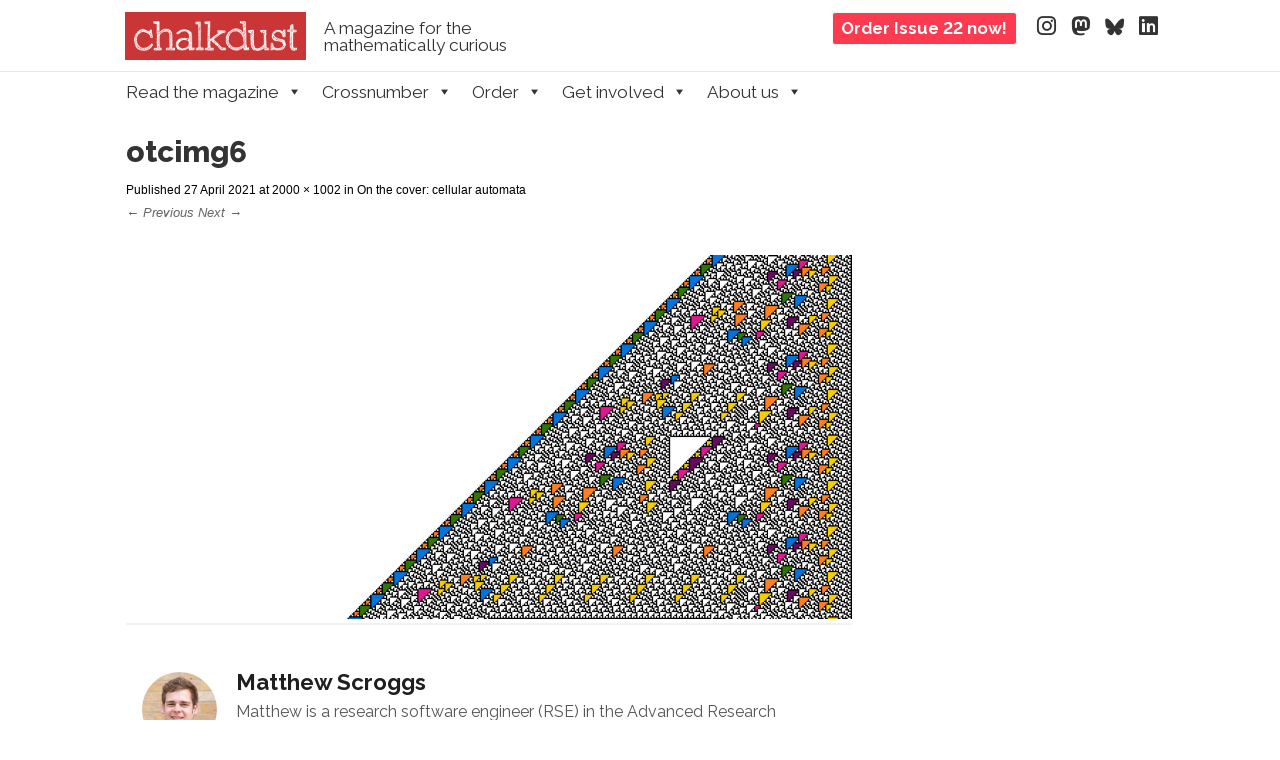

--- FILE ---
content_type: text/html; charset=UTF-8
request_url: https://chalkdustmagazine.com/regulars/on-the-cover/on-the-cover-cellular-automaton/attachment/otcimg6-2/
body_size: 14127
content:
<!DOCTYPE html><!--[if IE 8]><html id="ie8" lang="en-GB"><![endif]--><!--[if !(IE 8) ]><!--><html lang="en-GB"><!--<![endif]--><head><meta charset="UTF-8" /><meta name="viewport" content="width=device-width" /><title>otcimg6 - Chalkdust</title><link rel="profile" href="http://gmpg.org/xfn/11" /><link rel="pingback" href="https://chalkdustmagazine.com/xmlrpc.php" /><!--[if lt IE 9]><script src="https://chalkdustmagazine.com/wp-content/themes/striker/js/html5.js" type="text/javascript"></script><![endif]-->
	<!--<link href='https://fonts.googleapis.com/css?family=Raleway:400,400i,500,600,700,800&family=Charis+SIL:400,400i,700,700i' rel='stylesheet' type='text/css'>-->
	<link rel="preconnect" href="https://fonts.googleapis.com">
	<link rel="preconnect" href="https://fonts.gstatic.com" crossorigin>
	<link href="https://fonts.googleapis.com/css2?family=Raleway:ital,wght@0,400;0,500;0,600;0,700;0,800;1,400&display=swap" rel="stylesheet">
	<link rel="stylesheet" href="https://cdn.jsdelivr.net/npm/charter-webfont@4/charter.min.css" />
	  <link href="/wp-includes/fonts/fontawesome/css/fontawesome.css" rel="stylesheet" />
  <link href="/wp-includes/fonts/fontawesome/css/brands.css" rel="stylesheet" />
  <link href="/wp-includes/fonts/fontawesome/css/solid.css" rel="stylesheet" />
	<meta name='robots' content='index, follow, max-image-preview:large, max-snippet:-1, max-video-preview:-1' />

<script type='text/x-mathjax-config'>
MathJax.Hub.Config({
  tex2jax: {
    inlineMath: [['$','$'], ['\\[','\\]']],
    processEscapes: true
  },
  tex: {
    inlineMath: [['$','$'], ['\\[','\\]']],
    processEscapes: true
  },
 'HTML-CSS': {
   mtextFontInherit: true,
   linebreaks: {automatic: true, width: "75% container"},
   webFont: 'TeX',
   preferredFont: 'TeX'
},
       styles: {
         ".MathJax": {
           color: "#555555"
         }}

});
</script>

	<!-- This site is optimized with the Yoast SEO plugin v26.7 - https://yoast.com/wordpress/plugins/seo/ -->
	<title>otcimg6 - Chalkdust</title>
	<link rel="canonical" href="https://chalkdustmagazine.com/regulars/on-the-cover/on-the-cover-cellular-automaton/attachment/otcimg6-2/" />
	<meta property="og:locale" content="en_GB" />
	<meta property="og:type" content="article" />
	<meta property="og:title" content="otcimg6 - Chalkdust" />
	<meta property="og:url" content="https://chalkdustmagazine.com/regulars/on-the-cover/on-the-cover-cellular-automaton/attachment/otcimg6-2/" />
	<meta property="og:site_name" content="Chalkdust" />
	<meta property="article:publisher" content="http://facebook.com/chalkdustmag" />
	<meta property="og:image" content="https://chalkdustmagazine.com/regulars/on-the-cover/on-the-cover-cellular-automaton/attachment/otcimg6-2" />
	<meta property="og:image:width" content="2000" />
	<meta property="og:image:height" content="1002" />
	<meta property="og:image:type" content="image/png" />
	<meta name="twitter:card" content="summary_large_image" />
	<meta name="twitter:site" content="@chalkdustmag" />
	<meta name="twitter:label1" content="Written by" />
	<meta name="twitter:data1" content="Matthew Scroggs" />
	<script type="application/ld+json" class="yoast-schema-graph">{"@context":"https://schema.org","@graph":[{"@type":"WebPage","@id":"https://chalkdustmagazine.com/regulars/on-the-cover/on-the-cover-cellular-automaton/attachment/otcimg6-2/","url":"https://chalkdustmagazine.com/regulars/on-the-cover/on-the-cover-cellular-automaton/attachment/otcimg6-2/","name":"otcimg6 - Chalkdust","isPartOf":{"@id":"https://chalkdustmagazine.com/#website"},"primaryImageOfPage":{"@id":"https://chalkdustmagazine.com/regulars/on-the-cover/on-the-cover-cellular-automaton/attachment/otcimg6-2/#primaryimage"},"image":{"@id":"https://chalkdustmagazine.com/regulars/on-the-cover/on-the-cover-cellular-automaton/attachment/otcimg6-2/#primaryimage"},"thumbnailUrl":"https://i0.wp.com/chalkdustmagazine.com/wp-content/uploads/2021/05/otcimg6-1.png?fit=2000%2C1002&ssl=1","datePublished":"2021-04-27T19:23:26+00:00","breadcrumb":{"@id":"https://chalkdustmagazine.com/regulars/on-the-cover/on-the-cover-cellular-automaton/attachment/otcimg6-2/#breadcrumb"},"inLanguage":"en-GB","potentialAction":[{"@type":"ReadAction","target":["https://chalkdustmagazine.com/regulars/on-the-cover/on-the-cover-cellular-automaton/attachment/otcimg6-2/"]}]},{"@type":"ImageObject","inLanguage":"en-GB","@id":"https://chalkdustmagazine.com/regulars/on-the-cover/on-the-cover-cellular-automaton/attachment/otcimg6-2/#primaryimage","url":"https://i0.wp.com/chalkdustmagazine.com/wp-content/uploads/2021/05/otcimg6-1.png?fit=2000%2C1002&ssl=1","contentUrl":"https://i0.wp.com/chalkdustmagazine.com/wp-content/uploads/2021/05/otcimg6-1.png?fit=2000%2C1002&ssl=1"},{"@type":"BreadcrumbList","@id":"https://chalkdustmagazine.com/regulars/on-the-cover/on-the-cover-cellular-automaton/attachment/otcimg6-2/#breadcrumb","itemListElement":[{"@type":"ListItem","position":1,"name":"Home","item":"https://chalkdustmagazine.com/"},{"@type":"ListItem","position":2,"name":"On the cover: cellular automata","item":"https://chalkdustmagazine.com/regulars/on-the-cover/on-the-cover-cellular-automaton/"},{"@type":"ListItem","position":3,"name":"otcimg6"}]},{"@type":"WebSite","@id":"https://chalkdustmagazine.com/#website","url":"https://chalkdustmagazine.com/","name":"Chalkdust","description":"A magazine for the mathematically curious","publisher":{"@id":"https://chalkdustmagazine.com/#organization"},"potentialAction":[{"@type":"SearchAction","target":{"@type":"EntryPoint","urlTemplate":"https://chalkdustmagazine.com/?s={search_term_string}"},"query-input":{"@type":"PropertyValueSpecification","valueRequired":true,"valueName":"search_term_string"}}],"inLanguage":"en-GB"},{"@type":"Organization","@id":"https://chalkdustmagazine.com/#organization","name":"Chalkdust","url":"https://chalkdustmagazine.com/","logo":{"@type":"ImageObject","inLanguage":"en-GB","@id":"https://chalkdustmagazine.com/#/schema/logo/image/","url":"https://i1.wp.com/chalkdustmagazine.com/wp-content/uploads/2015/03/cropped-final-logo.png?fit=1050%2C249&ssl=1","contentUrl":"https://i1.wp.com/chalkdustmagazine.com/wp-content/uploads/2015/03/cropped-final-logo.png?fit=1050%2C249&ssl=1","width":1050,"height":249,"caption":"Chalkdust"},"image":{"@id":"https://chalkdustmagazine.com/#/schema/logo/image/"},"sameAs":["http://facebook.com/chalkdustmag","https://x.com/chalkdustmag"]}]}</script>
	<!-- / Yoast SEO plugin. -->


<link rel='dns-prefetch' href='//cdn.jsdelivr.net' />
<link rel='dns-prefetch' href='//secure.gravatar.com' />
<link rel='dns-prefetch' href='//stats.wp.com' />
<link rel='dns-prefetch' href='//v0.wordpress.com' />
<link rel='preconnect' href='//i0.wp.com' />
<link rel="alternate" type="application/rss+xml" title="Chalkdust &raquo; Feed" href="https://chalkdustmagazine.com/feed/" />
<link rel="alternate" type="application/rss+xml" title="Chalkdust &raquo; Comments Feed" href="https://chalkdustmagazine.com/comments/feed/" />
<link rel="alternate" title="oEmbed (JSON)" type="application/json+oembed" href="https://chalkdustmagazine.com/wp-json/oembed/1.0/embed?url=https%3A%2F%2Fchalkdustmagazine.com%2Fregulars%2Fon-the-cover%2Fon-the-cover-cellular-automaton%2Fattachment%2Fotcimg6-2%2F%23main" />
<link rel="alternate" title="oEmbed (XML)" type="text/xml+oembed" href="https://chalkdustmagazine.com/wp-json/oembed/1.0/embed?url=https%3A%2F%2Fchalkdustmagazine.com%2Fregulars%2Fon-the-cover%2Fon-the-cover-cellular-automaton%2Fattachment%2Fotcimg6-2%2F%23main&#038;format=xml" />
<style id='wp-img-auto-sizes-contain-inline-css' type='text/css'>
img:is([sizes=auto i],[sizes^="auto," i]){contain-intrinsic-size:3000px 1500px}
/*# sourceURL=wp-img-auto-sizes-contain-inline-css */
</style>
<style id='wp-emoji-styles-inline-css' type='text/css'>

	img.wp-smiley, img.emoji {
		display: inline !important;
		border: none !important;
		box-shadow: none !important;
		height: 1em !important;
		width: 1em !important;
		margin: 0 0.07em !important;
		vertical-align: -0.1em !important;
		background: none !important;
		padding: 0 !important;
	}
/*# sourceURL=wp-emoji-styles-inline-css */
</style>
<style id='classic-theme-styles-inline-css' type='text/css'>
/*! This file is auto-generated */
.wp-block-button__link{color:#fff;background-color:#32373c;border-radius:9999px;box-shadow:none;text-decoration:none;padding:calc(.667em + 2px) calc(1.333em + 2px);font-size:1.125em}.wp-block-file__button{background:#32373c;color:#fff;text-decoration:none}
/*# sourceURL=/wp-includes/css/classic-themes.min.css */
</style>
<link rel='stylesheet' id='cab_style-css' href='https://chalkdustmagazine.com/wp-content/plugins/custom-about-author/cab-style.css?ver=6.9' type='text/css' media='all' />
<link rel='stylesheet' id='easy_author_image-css' href='https://chalkdustmagazine.com/wp-content/plugins/easy-author-image/css/easy-author-image.css?ver=6.9' type='text/css' media='all' />
<link rel='stylesheet' id='wp-polls-css' href='https://chalkdustmagazine.com/wp-content/plugins/wp-polls/polls-css.css?ver=2.77.3' type='text/css' media='all' />
<style id='wp-polls-inline-css' type='text/css'>
.wp-polls .pollbar {
	margin: 1px;
	font-size: 6px;
	line-height: 8px;
	height: 8px;
	background-image: url('https://chalkdustmagazine.com/wp-content/plugins/wp-polls/images/default/pollbg.gif');
	border: 1px solid #c8c8c8;
}

/*# sourceURL=wp-polls-inline-css */
</style>
<link rel='stylesheet' id='megamenu-css' href='https://chalkdustmagazine.com/wp-content/uploads/maxmegamenu/style.css?ver=e85065' type='text/css' media='all' />
<link rel='stylesheet' id='dashicons-css' href='https://chalkdustmagazine.com/wp-includes/css/dashicons.min.css?ver=6.9' type='text/css' media='all' />
<link rel='stylesheet' id='style-css' href='https://chalkdustmagazine.com/wp-content/themes/striker-child/style.css?ver=6.9' type='text/css' media='all' />
<link rel='stylesheet' id='flexslider-css' href='https://chalkdustmagazine.com/wp-content/themes/striker/js/flexslider.css?ver=6.9' type='text/css' media='all' />
<script type="text/javascript" src="https://chalkdustmagazine.com/wp-includes/js/jquery/jquery.min.js?ver=3.7.1" id="jquery-core-js"></script>
<script type="text/javascript" src="https://chalkdustmagazine.com/wp-includes/js/jquery/jquery-migrate.min.js?ver=3.4.1" id="jquery-migrate-js"></script>
<script type="text/javascript" src="https://chalkdustmagazine.com/wp-content/themes/striker/js/keyboard-image-navigation.js?ver=20120202" id="keyboard-image-navigation-js"></script>
<script type="text/javascript" src="https://chalkdustmagazine.com/wp-content/themes/striker/js/jquery.flexslider-min.js?ver=6.9" id="flexslider-js"></script>
<script type="text/javascript" src="https://chalkdustmagazine.com/wp-content/themes/striker/js/flexslider-init.js?ver=6.9" id="flexslider-init-js"></script>
<link rel="https://api.w.org/" href="https://chalkdustmagazine.com/wp-json/" /><link rel="alternate" title="JSON" type="application/json" href="https://chalkdustmagazine.com/wp-json/wp/v2/media/16626" /><link rel="EditURI" type="application/rsd+xml" title="RSD" href="https://chalkdustmagazine.com/xmlrpc.php?rsd" />
<meta name="generator" content="WordPress 6.9" />
<link rel='shortlink' href='https://wp.me/a5TFhJ-4ka' />
<style type="text/css" media="screen">
.qpp-style.tshirts {width:100%;max-width:100%; }.qpp-style.tshirts #plain {border:1px solid #415063;}.qpp-style.tshirts input[type=text], .qpp-style.tshirts textarea, .qpp-style.tshirts select, .qpp-style.tshirts #submit, .qpp-style.tshirts #couponsubmit {border-radius:0;}.qpp-style.tshirts p, .qpp-style.tshirts .qpp-p-style, .qpp-style.tshirts li {margin:4px 0 4px 0;padding:0;;}.qpp-style.tshirts input[type=text], .qpp-style.tshirts textarea {border: 1px solid #415063;;height:auto;line-height:normal; margin: 2px 0 3px 0;padding: 6px;;}.qpp-style.tshirts select {border: 1px solid #415063;;height:auto;line-height:normal;}.qpp-style.tshirts select option {color: #465069;}.qpp-style.tshirts .qppcontainer input + label, .qpp-style.tshirts .qppcontainer textarea + label {}.qpp-style.tshirts input[type=text].required, .qpp-style.tshirts textarea.required {border: 1px solid #00C618;}.qpp-style.tshirts div {background:#FFF;}.qpp-style.tshirts p.submit {text-align:left;}
.qpp-style.tshirts #submitimage {width:100%;height:auto;overflow:hidden;}
.qpp-style.tshirts #submit, .qpp-style.tshirts #submitimage {width:100%;color:#FFF;background:#343838;border:1px solid #415063;;font-size: inherit;text-align:center;}.qpp-style.tshirts #submit:hover {background:#888888;}.qpp-style.tshirts #couponsubmit, .qpp-style.tshirts #couponsubmit:hover{width:100%;color:#FFF;background:#1f8416;border:1px solid #415063;;font-size: inherit;margin: 3px 0px 7px;padding: 6px;text-align:center;}.qpp-style.tshirts input#qpptotal {color:#465069;font-weight:bold;font-size:inherit;padding: 0;margin-left:3px;border:none;background:#FFF}.qpp-style.default {width:100%;max-width:100%; }.qpp-style.default #plain {border:1px solid #415063;}.qpp-style.default input[type=text], .qpp-style.default textarea, .qpp-style.default select, .qpp-style.default #submit, .qpp-style.default #couponsubmit {border-radius:0;}.qpp-style.default p, .qpp-style.default .qpp-p-style, .qpp-style.default li {margin:4px 0 4px 0;padding:0;;}.qpp-style.default input[type=text], .qpp-style.default textarea {border: 1px solid #415063;;height:auto;line-height:normal; margin: 2px 0 3px 0;padding: 6px;;}.qpp-style.default select {border: 1px solid #415063;;height:auto;line-height:normal;}.qpp-style.default select option {color: #465069;}.qpp-style.default .qppcontainer input + label, .qpp-style.default .qppcontainer textarea + label {}.qpp-style.default input[type=text].required, .qpp-style.default textarea.required {border: 1px solid #00C618;}.qpp-style.default div {background:#FFF;}.qpp-style.default p.submit {text-align:left;}
.qpp-style.default #submitimage {width:100%;height:auto;overflow:hidden;}
.qpp-style.default #submit, .qpp-style.default #submitimage {width:100%;color:#FFF;background:#343838;border:1px solid #415063;;font-size: inherit;text-align:center;}.qpp-style.default #submit:hover {background:#888888;}.qpp-style.default #couponsubmit, .qpp-style.default #couponsubmit:hover{width:100%;color:#FFF;background:#1f8416;border:1px solid #415063;;font-size: inherit;margin: 3px 0px 7px;padding: 6px;text-align:center;}.qpp-style.default input#qpptotal {color:#465069;font-weight:bold;font-size:inherit;padding: 0;margin-left:3px;border:none;background:#FFF}
</style><link type="text/css" rel="stylesheet" href="https://chalkdustmagazine.com/wp-content/plugins/simple-pull-quote/css/simple-pull-quote.css" />
	<style>img#wpstats{display:none}</style>
			<style type="text/css">
			.site-title a,
		.site-description {
			color: #333 !important;
		}
		</style>
	<link rel="icon" href="https://i0.wp.com/chalkdustmagazine.com/wp-content/uploads/2021/04/cropped-twitter-logo.png?fit=32%2C32&#038;ssl=1" sizes="32x32" />
<link rel="icon" href="https://i0.wp.com/chalkdustmagazine.com/wp-content/uploads/2021/04/cropped-twitter-logo.png?fit=192%2C192&#038;ssl=1" sizes="192x192" />
<link rel="apple-touch-icon" href="https://i0.wp.com/chalkdustmagazine.com/wp-content/uploads/2021/04/cropped-twitter-logo.png?fit=180%2C180&#038;ssl=1" />
<meta name="msapplication-TileImage" content="https://i0.wp.com/chalkdustmagazine.com/wp-content/uploads/2021/04/cropped-twitter-logo.png?fit=270%2C270&#038;ssl=1" />
<style type="text/css">/** Mega Menu CSS: fs **/</style>
	<script type='text/javascript' src='/wp-content/uploads/2016/01/amas.js'></script>
    <script type='text/javascript' src='https://mscroggs.github.io/crosspuzzle/crosspuzzle.js'></script>
	<link href="https://mscroggs.github.io/crosspuzzle/crosspuzzle.css" rel="stylesheet" />
	<style id='global-styles-inline-css' type='text/css'>
:root{--wp--preset--aspect-ratio--square: 1;--wp--preset--aspect-ratio--4-3: 4/3;--wp--preset--aspect-ratio--3-4: 3/4;--wp--preset--aspect-ratio--3-2: 3/2;--wp--preset--aspect-ratio--2-3: 2/3;--wp--preset--aspect-ratio--16-9: 16/9;--wp--preset--aspect-ratio--9-16: 9/16;--wp--preset--color--black: #000000;--wp--preset--color--cyan-bluish-gray: #abb8c3;--wp--preset--color--white: #ffffff;--wp--preset--color--pale-pink: #f78da7;--wp--preset--color--vivid-red: #cf2e2e;--wp--preset--color--luminous-vivid-orange: #ff6900;--wp--preset--color--luminous-vivid-amber: #fcb900;--wp--preset--color--light-green-cyan: #7bdcb5;--wp--preset--color--vivid-green-cyan: #00d084;--wp--preset--color--pale-cyan-blue: #8ed1fc;--wp--preset--color--vivid-cyan-blue: #0693e3;--wp--preset--color--vivid-purple: #9b51e0;--wp--preset--gradient--vivid-cyan-blue-to-vivid-purple: linear-gradient(135deg,rgb(6,147,227) 0%,rgb(155,81,224) 100%);--wp--preset--gradient--light-green-cyan-to-vivid-green-cyan: linear-gradient(135deg,rgb(122,220,180) 0%,rgb(0,208,130) 100%);--wp--preset--gradient--luminous-vivid-amber-to-luminous-vivid-orange: linear-gradient(135deg,rgb(252,185,0) 0%,rgb(255,105,0) 100%);--wp--preset--gradient--luminous-vivid-orange-to-vivid-red: linear-gradient(135deg,rgb(255,105,0) 0%,rgb(207,46,46) 100%);--wp--preset--gradient--very-light-gray-to-cyan-bluish-gray: linear-gradient(135deg,rgb(238,238,238) 0%,rgb(169,184,195) 100%);--wp--preset--gradient--cool-to-warm-spectrum: linear-gradient(135deg,rgb(74,234,220) 0%,rgb(151,120,209) 20%,rgb(207,42,186) 40%,rgb(238,44,130) 60%,rgb(251,105,98) 80%,rgb(254,248,76) 100%);--wp--preset--gradient--blush-light-purple: linear-gradient(135deg,rgb(255,206,236) 0%,rgb(152,150,240) 100%);--wp--preset--gradient--blush-bordeaux: linear-gradient(135deg,rgb(254,205,165) 0%,rgb(254,45,45) 50%,rgb(107,0,62) 100%);--wp--preset--gradient--luminous-dusk: linear-gradient(135deg,rgb(255,203,112) 0%,rgb(199,81,192) 50%,rgb(65,88,208) 100%);--wp--preset--gradient--pale-ocean: linear-gradient(135deg,rgb(255,245,203) 0%,rgb(182,227,212) 50%,rgb(51,167,181) 100%);--wp--preset--gradient--electric-grass: linear-gradient(135deg,rgb(202,248,128) 0%,rgb(113,206,126) 100%);--wp--preset--gradient--midnight: linear-gradient(135deg,rgb(2,3,129) 0%,rgb(40,116,252) 100%);--wp--preset--font-size--small: 13px;--wp--preset--font-size--medium: 20px;--wp--preset--font-size--large: 36px;--wp--preset--font-size--x-large: 42px;--wp--preset--spacing--20: 0.44rem;--wp--preset--spacing--30: 0.67rem;--wp--preset--spacing--40: 1rem;--wp--preset--spacing--50: 1.5rem;--wp--preset--spacing--60: 2.25rem;--wp--preset--spacing--70: 3.38rem;--wp--preset--spacing--80: 5.06rem;--wp--preset--shadow--natural: 6px 6px 9px rgba(0, 0, 0, 0.2);--wp--preset--shadow--deep: 12px 12px 50px rgba(0, 0, 0, 0.4);--wp--preset--shadow--sharp: 6px 6px 0px rgba(0, 0, 0, 0.2);--wp--preset--shadow--outlined: 6px 6px 0px -3px rgb(255, 255, 255), 6px 6px rgb(0, 0, 0);--wp--preset--shadow--crisp: 6px 6px 0px rgb(0, 0, 0);}:where(.is-layout-flex){gap: 0.5em;}:where(.is-layout-grid){gap: 0.5em;}body .is-layout-flex{display: flex;}.is-layout-flex{flex-wrap: wrap;align-items: center;}.is-layout-flex > :is(*, div){margin: 0;}body .is-layout-grid{display: grid;}.is-layout-grid > :is(*, div){margin: 0;}:where(.wp-block-columns.is-layout-flex){gap: 2em;}:where(.wp-block-columns.is-layout-grid){gap: 2em;}:where(.wp-block-post-template.is-layout-flex){gap: 1.25em;}:where(.wp-block-post-template.is-layout-grid){gap: 1.25em;}.has-black-color{color: var(--wp--preset--color--black) !important;}.has-cyan-bluish-gray-color{color: var(--wp--preset--color--cyan-bluish-gray) !important;}.has-white-color{color: var(--wp--preset--color--white) !important;}.has-pale-pink-color{color: var(--wp--preset--color--pale-pink) !important;}.has-vivid-red-color{color: var(--wp--preset--color--vivid-red) !important;}.has-luminous-vivid-orange-color{color: var(--wp--preset--color--luminous-vivid-orange) !important;}.has-luminous-vivid-amber-color{color: var(--wp--preset--color--luminous-vivid-amber) !important;}.has-light-green-cyan-color{color: var(--wp--preset--color--light-green-cyan) !important;}.has-vivid-green-cyan-color{color: var(--wp--preset--color--vivid-green-cyan) !important;}.has-pale-cyan-blue-color{color: var(--wp--preset--color--pale-cyan-blue) !important;}.has-vivid-cyan-blue-color{color: var(--wp--preset--color--vivid-cyan-blue) !important;}.has-vivid-purple-color{color: var(--wp--preset--color--vivid-purple) !important;}.has-black-background-color{background-color: var(--wp--preset--color--black) !important;}.has-cyan-bluish-gray-background-color{background-color: var(--wp--preset--color--cyan-bluish-gray) !important;}.has-white-background-color{background-color: var(--wp--preset--color--white) !important;}.has-pale-pink-background-color{background-color: var(--wp--preset--color--pale-pink) !important;}.has-vivid-red-background-color{background-color: var(--wp--preset--color--vivid-red) !important;}.has-luminous-vivid-orange-background-color{background-color: var(--wp--preset--color--luminous-vivid-orange) !important;}.has-luminous-vivid-amber-background-color{background-color: var(--wp--preset--color--luminous-vivid-amber) !important;}.has-light-green-cyan-background-color{background-color: var(--wp--preset--color--light-green-cyan) !important;}.has-vivid-green-cyan-background-color{background-color: var(--wp--preset--color--vivid-green-cyan) !important;}.has-pale-cyan-blue-background-color{background-color: var(--wp--preset--color--pale-cyan-blue) !important;}.has-vivid-cyan-blue-background-color{background-color: var(--wp--preset--color--vivid-cyan-blue) !important;}.has-vivid-purple-background-color{background-color: var(--wp--preset--color--vivid-purple) !important;}.has-black-border-color{border-color: var(--wp--preset--color--black) !important;}.has-cyan-bluish-gray-border-color{border-color: var(--wp--preset--color--cyan-bluish-gray) !important;}.has-white-border-color{border-color: var(--wp--preset--color--white) !important;}.has-pale-pink-border-color{border-color: var(--wp--preset--color--pale-pink) !important;}.has-vivid-red-border-color{border-color: var(--wp--preset--color--vivid-red) !important;}.has-luminous-vivid-orange-border-color{border-color: var(--wp--preset--color--luminous-vivid-orange) !important;}.has-luminous-vivid-amber-border-color{border-color: var(--wp--preset--color--luminous-vivid-amber) !important;}.has-light-green-cyan-border-color{border-color: var(--wp--preset--color--light-green-cyan) !important;}.has-vivid-green-cyan-border-color{border-color: var(--wp--preset--color--vivid-green-cyan) !important;}.has-pale-cyan-blue-border-color{border-color: var(--wp--preset--color--pale-cyan-blue) !important;}.has-vivid-cyan-blue-border-color{border-color: var(--wp--preset--color--vivid-cyan-blue) !important;}.has-vivid-purple-border-color{border-color: var(--wp--preset--color--vivid-purple) !important;}.has-vivid-cyan-blue-to-vivid-purple-gradient-background{background: var(--wp--preset--gradient--vivid-cyan-blue-to-vivid-purple) !important;}.has-light-green-cyan-to-vivid-green-cyan-gradient-background{background: var(--wp--preset--gradient--light-green-cyan-to-vivid-green-cyan) !important;}.has-luminous-vivid-amber-to-luminous-vivid-orange-gradient-background{background: var(--wp--preset--gradient--luminous-vivid-amber-to-luminous-vivid-orange) !important;}.has-luminous-vivid-orange-to-vivid-red-gradient-background{background: var(--wp--preset--gradient--luminous-vivid-orange-to-vivid-red) !important;}.has-very-light-gray-to-cyan-bluish-gray-gradient-background{background: var(--wp--preset--gradient--very-light-gray-to-cyan-bluish-gray) !important;}.has-cool-to-warm-spectrum-gradient-background{background: var(--wp--preset--gradient--cool-to-warm-spectrum) !important;}.has-blush-light-purple-gradient-background{background: var(--wp--preset--gradient--blush-light-purple) !important;}.has-blush-bordeaux-gradient-background{background: var(--wp--preset--gradient--blush-bordeaux) !important;}.has-luminous-dusk-gradient-background{background: var(--wp--preset--gradient--luminous-dusk) !important;}.has-pale-ocean-gradient-background{background: var(--wp--preset--gradient--pale-ocean) !important;}.has-electric-grass-gradient-background{background: var(--wp--preset--gradient--electric-grass) !important;}.has-midnight-gradient-background{background: var(--wp--preset--gradient--midnight) !important;}.has-small-font-size{font-size: var(--wp--preset--font-size--small) !important;}.has-medium-font-size{font-size: var(--wp--preset--font-size--medium) !important;}.has-large-font-size{font-size: var(--wp--preset--font-size--large) !important;}.has-x-large-font-size{font-size: var(--wp--preset--font-size--x-large) !important;}
/*# sourceURL=global-styles-inline-css */
</style>
</head>
	<body class="attachment wp-singular attachment-template-default single single-attachment postid-16626 attachmentid-16626 attachment-png wp-theme-striker wp-child-theme-striker-child mega-menu-primary group-blog">

		<div class='bg_right'>
			<div class='header-bar'>
				<div class="site-logo">
					<a href="https://chalkdustmagazine.com/" title="Chalkdust" rel="home">
						<img src="https://chalkdustmagazine.com/wp-content/uploads/2019/10/cd_logo_trim.png" alt="Chalkdust" class='site-logo-image'>
					</a>
				</div>
				<div class='tagline'>A magazine for the mathematically curious</div>
				<a href='/contact/order-copies' class='order-button'>
					<div class='order-button'>
						Order Issue 22 now!
					</div>
				</a>
				<div class='social-media-container'>
					<a rel="me" href="https://mathstodon.xyz/@chalkdustmag"></a>
					<ul class="social-media">
					<li><a href="https://www.instagram.com/chalkdustmag/" class="genericon" target="_blank"><i class="fa-brands fa-instagram"></i></a></li>
					<li><a href="https://mathstodon.xyz/@chalkdustmag" class="genericon" target="_blank"><i class="fa-brands fa-mastodon"></i></a></li>
					<li><a href="https://bsky.app/profile/chalkdustmag.bsky.social" class="genericon" target="_blank"><i class="fa-brands fa-bluesky"></i></a></li>
					<li><a href="https://uk.linkedin.com/company/chalkdust-magazine" class="genericon" target="_blank"><i class="fa-brands fa-linkedin"></i></a></li>
					</ul>
				</div>
			</div>
		</div>
		<div class='grey_bar'>
			<nav role="navigation" class="site-navigation main-navigation">
				<h1 class="assistive-text">Menu</h1>
				<div class="assistive-text skip-link">
					<a href="#content" title="Skip to content">Skip to content</a>
				</div><div id="mega-menu-wrap-primary" class="mega-menu-wrap"><div class="mega-menu-toggle"><div class="mega-toggle-blocks-left"></div><div class="mega-toggle-blocks-center"></div><div class="mega-toggle-blocks-right"><div class='mega-toggle-block mega-menu-toggle-block mega-toggle-block-1' id='mega-toggle-block-1' tabindex='0'><span class='mega-toggle-label' role='button' aria-expanded='false'><span class='mega-toggle-label-closed'>MENU</span><span class='mega-toggle-label-open'>MENU</span></span></div></div></div><ul id="mega-menu-primary" class="mega-menu max-mega-menu mega-menu-horizontal mega-no-js" data-event="hover_intent" data-effect="disabled" data-effect-speed="200" data-effect-mobile="disabled" data-effect-speed-mobile="0" data-mobile-force-width="false" data-second-click="go" data-document-click="collapse" data-vertical-behaviour="standard" data-breakpoint="600" data-unbind="true" data-mobile-state="collapse_all" data-mobile-direction="vertical" data-hover-intent-timeout="300" data-hover-intent-interval="100"><li class="mega-menu-item mega-menu-item-type-taxonomy mega-menu-item-object-category mega-menu-item-has-children mega-menu-megamenu mega-align-bottom-left mega-menu-megamenu mega-disable-link mega-menu-item-1255" id="mega-menu-item-1255"><a class="mega-menu-link" tabindex="0" aria-expanded="false" role="button">Read the magazine<span class="mega-indicator" aria-hidden="true"></span></a>
<ul class="mega-sub-menu">
<li class="mega-menu-item mega-menu-item-type-post_type mega-menu-item-object-page mega-menu-item-has-children mega-menu-column-standard mega-menu-columns-2-of-8 mega-menu-item-2964" style="--columns:8; --span:2" id="mega-menu-item-2964"><a class="mega-menu-link" href="https://chalkdustmagazine.com/blog/"><img src='https://chalkdustmagazine.com/wp-content/uploads/2017/10/blogposts.gif' /> Blog<span class="mega-indicator" aria-hidden="true"></span></a>
	<ul class="mega-sub-menu">
<li class="mega-menu-item mega-menu-item-type-post_type mega-menu-item-object-post mega-menu-item-33448" id="mega-menu-item-33448"><a class="mega-menu-link" href="https://chalkdustmagazine.com/blog/theorems-of-the-21st-century-seminar/">Theorems of the 21st Century Seminar</a></li><li class="mega-menu-item mega-menu-item-type-post_type mega-menu-item-object-post mega-menu-item-33152" id="mega-menu-item-33152"><a class="mega-menu-link" href="https://chalkdustmagazine.com/blog/chalkdust-dissertation-prize-winner-2025/">Chalkdust dissertation prize winner 2025</a></li><li class="mega-menu-item mega-menu-item-type-post_type mega-menu-item-object-post mega-menu-item-33108" id="mega-menu-item-33108"><a class="mega-menu-link" href="https://chalkdustmagazine.com/blog/chalkdust-issue-22-coming-17-november/">Chalkdust issue 22 – Coming 17 November</a></li><li class="mega-menu-item mega-menu-item-type-post_type mega-menu-item-object-post mega-menu-item-33053" id="mega-menu-item-33053"><a class="mega-menu-link" href="https://chalkdustmagazine.com/blog/new-pop-math-book-club/">NEW! Pop-math book club</a></li><li class="mega-menu-item mega-menu-item-type-post_type mega-menu-item-object-post mega-menu-item-33032" id="mega-menu-item-33032"><a class="mega-menu-link" href="https://chalkdustmagazine.com/blog/review-of-getting-triggy-with-it/">Review of "Getting Triggy with it"</a></li><li class="mega-menu-item mega-menu-item-type-post_type mega-menu-item-object-post mega-menu-item-32981" id="mega-menu-item-32981"><a class="mega-menu-link" href="https://chalkdustmagazine.com/blog/chalkdust-dissertation-prize-2025/">Chalkdust dissertation prize 2025</a></li><li class="mega-menu-item mega-menu-item-type-post_type mega-menu-item-object-post mega-menu-item-27860" id="mega-menu-item-27860"><a class="mega-menu-link" href="https://chalkdustmagazine.com/blog/chalkdust-dissertation-prize-winner-2024/">Chalkdust dissertation prize winner 2024</a></li><li class="mega-menu-item mega-menu-item-type-post_type mega-menu-item-object-page mega-menu-item-5960" id="mega-menu-item-5960"><a class="mega-menu-link" href="https://chalkdustmagazine.com/blog/"><strong>+ more articles</strong></a></li>	</ul>
</li><li class="mega-menu-item mega-menu-item-type-post_type mega-menu-item-object-post mega-menu-item-has-children mega-menu-column-standard mega-menu-columns-2-of-8 mega-menu-item-33397" style="--columns:8; --span:2" id="mega-menu-item-33397"><a class="mega-menu-link" href="https://chalkdustmagazine.com/read/issue-22/"><img src='https://chalkdustmagazine.com/wp-content/uploads/2025/11/issue-22.gif' />Issue 22<span class="mega-indicator" aria-hidden="true"></span></a>
	<ul class="mega-sub-menu">
<li class="mega-menu-item mega-menu-item-type-post_type mega-menu-item-object-post mega-menu-item-33398" id="mega-menu-item-33398"><a class="mega-menu-link" href="https://chalkdustmagazine.com/interviews/in-conversation-with-christopher-lillicrap/">In conversation with Christopher Lillicrap</a></li><li class="mega-menu-item mega-menu-item-type-post_type mega-menu-item-object-post mega-menu-item-33399" id="mega-menu-item-33399"><a class="mega-menu-link" href="https://chalkdustmagazine.com/features/microbe-wars/">Microbe wars</a></li><li class="mega-menu-item mega-menu-item-type-post_type mega-menu-item-object-post mega-menu-item-33401" id="mega-menu-item-33401"><a class="mega-menu-link" href="https://chalkdustmagazine.com/features/how-many-tiles-does-this-game-have/">How many tiles does this game have?</a></li><li class="mega-menu-item mega-menu-item-type-post_type mega-menu-item-object-post mega-menu-item-33400" id="mega-menu-item-33400"><a class="mega-menu-link" href="https://chalkdustmagazine.com/features/gearing-up-for-the-track/">Gearing up for the track</a></li><li class="mega-menu-item mega-menu-item-type-post_type mega-menu-item-object-post mega-menu-item-33404" id="mega-menu-item-33404"><a class="mega-menu-link" href="https://chalkdustmagazine.com/biographies/julia-robinson/">Significant figures: Julia Robinson</a></li><li class="mega-menu-item mega-menu-item-type-post_type mega-menu-item-object-post mega-menu-item-33438" id="mega-menu-item-33438"><a class="mega-menu-link" href="https://chalkdustmagazine.com/regulars/on-the-cover/folding-hydrogels/">On the cover: Folding hydrogels, encoding mathematics</a></li><li class="mega-menu-item mega-menu-item-type-post_type mega-menu-item-object-post mega-menu-item-33402" id="mega-menu-item-33402"><a class="mega-menu-link" href="https://chalkdustmagazine.com/regulars/would-you-rather/">Would you rather?</a></li><li class="mega-menu-item mega-menu-item-type-post_type mega-menu-item-object-post mega-menu-item-33407" id="mega-menu-item-33407"><a class="mega-menu-link" href="https://chalkdustmagazine.com/features/a-tale-of-n-cities/">A tale of $n$ cities</a></li><li class="mega-menu-item mega-menu-item-type-post_type mega-menu-item-object-post mega-menu-item-33409" id="mega-menu-item-33409"><a class="mega-menu-link" href="https://chalkdustmagazine.com/features/dont-connect-four/">Don’t connect four</a></li><li class="mega-menu-item mega-menu-item-type-post_type mega-menu-item-object-post mega-menu-item-33406" id="mega-menu-item-33406"><a class="mega-menu-link" href="https://chalkdustmagazine.com/regulars/quiz/which-season-are-you/">Which season are you?</a></li><li class="mega-menu-item mega-menu-item-type-post_type mega-menu-item-object-post mega-menu-item-33405" id="mega-menu-item-33405"><a class="mega-menu-link" href="https://chalkdustmagazine.com/regulars/my-favourite-tom-lehrer-song/">My favourite Tom Lehrer song</a></li><li class="mega-menu-item mega-menu-item-type-post_type mega-menu-item-object-post mega-menu-item-33403" id="mega-menu-item-33403"><a class="mega-menu-link" href="https://chalkdustmagazine.com/features/lets-build-a-prime-detector/">Let’s build a prime detector!</a></li>	</ul>
</li><li class="mega-menu-item mega-menu-item-type-post_type mega-menu-item-object-post mega-menu-item-has-children mega-menu-column-standard mega-menu-columns-2-of-8 mega-menu-item-29235" style="--columns:8; --span:2" id="mega-menu-item-29235"><a class="mega-menu-link" href="https://chalkdustmagazine.com/read/issue-21/"><img src='https://chalkdustmagazine.com/wp-content/uploads/2025/03/issue-21.gif' />Issue 21<span class="mega-indicator" aria-hidden="true"></span></a>
	<ul class="mega-sub-menu">
<li class="mega-menu-item mega-menu-item-type-post_type mega-menu-item-object-post mega-menu-item-29236" id="mega-menu-item-29236"><a class="mega-menu-link" href="https://chalkdustmagazine.com/interviews/in-conversation-with-alison-etheridge/">In conversation with Alison Etheridge</a></li><li class="mega-menu-item mega-menu-item-type-post_type mega-menu-item-object-post mega-menu-item-29237" id="mega-menu-item-29237"><a class="mega-menu-link" href="https://chalkdustmagazine.com/features/the-human-mug/">The human mug</a></li><li class="mega-menu-item mega-menu-item-type-post_type mega-menu-item-object-post mega-menu-item-29238" id="mega-menu-item-29238"><a class="mega-menu-link" href="https://chalkdustmagazine.com/features/unlocking-sudokus-secrets/">Unlocking sudoku’s secrets</a></li><li class="mega-menu-item mega-menu-item-type-post_type mega-menu-item-object-post mega-menu-item-29239" id="mega-menu-item-29239"><a class="mega-menu-link" href="https://chalkdustmagazine.com/features/a-symmetric-universe/">A symmetric universe</a></li><li class="mega-menu-item mega-menu-item-type-post_type mega-menu-item-object-post mega-menu-item-29240" id="mega-menu-item-29240"><a class="mega-menu-link" href="https://chalkdustmagazine.com/features/how-to-write-a-crossnumber/">How to write a crossnumber</a></li><li class="mega-menu-item mega-menu-item-type-post_type mega-menu-item-object-post mega-menu-item-29241" id="mega-menu-item-29241"><a class="mega-menu-link" href="https://chalkdustmagazine.com/features/opinions-in-defence-of-toy-models/">Oπnions: In defence of toy models</a></li><li class="mega-menu-item mega-menu-item-type-post_type mega-menu-item-object-post mega-menu-item-29242" id="mega-menu-item-29242"><a class="mega-menu-link" href="https://chalkdustmagazine.com/features/what-a-load-of-noise/">What a load of noise: A beginner’s mathematical guide to AI diffusion models</a></li><li class="mega-menu-item mega-menu-item-type-post_type mega-menu-item-object-post mega-menu-item-29243" id="mega-menu-item-29243"><a class="mega-menu-link" href="https://chalkdustmagazine.com/regulars/on-the-cover/on-the-cover-voronoi-diagrams-and-generative-art/">On the cover: Voronoi diagrams and generative art</a></li><li class="mega-menu-item mega-menu-item-type-post_type mega-menu-item-object-post mega-menu-item-29244" id="mega-menu-item-29244"><a class="mega-menu-link" href="https://chalkdustmagazine.com/features/universal-poetry/">Universal poetry</a></li><li class="mega-menu-item mega-menu-item-type-post_type mega-menu-item-object-post mega-menu-item-29245" id="mega-menu-item-29245"><a class="mega-menu-link" href="https://chalkdustmagazine.com/features/a-day-in-the-life-finance/">A day in the life: finance</a></li><li class="mega-menu-item mega-menu-item-type-post_type mega-menu-item-object-post mega-menu-item-29246" id="mega-menu-item-29246"><a class="mega-menu-link" href="https://chalkdustmagazine.com/features/skimming-potatoes/">Skimming potatoes</a></li>	</ul>
</li><li class="mega-menu-item mega-menu-item-type-taxonomy mega-menu-item-object-category mega-menu-item-has-children mega-menu-column-standard mega-menu-columns-1-of-8 mega-menu-item-482" style="--columns:8; --span:1" id="mega-menu-item-482"><a class="mega-menu-link" href="https://chalkdustmagazine.com/category/regulars/"><img src='https://chalkdustmagazine.com/wp-content/uploads/2017/10/dd.gif' /> Fun<span class="mega-indicator" aria-hidden="true"></span></a>
	<ul class="mega-sub-menu">
<li class="mega-menu-item mega-menu-item-type-taxonomy mega-menu-item-object-category mega-menu-item-18520" id="mega-menu-item-18520"><a class="mega-menu-link" href="https://chalkdustmagazine.com/category/regulars/big-argument/">Big argument</a></li><li class="mega-menu-item mega-menu-item-type-taxonomy mega-menu-item-object-category mega-menu-item-2319" id="mega-menu-item-2319"><a class="mega-menu-link" href="https://chalkdustmagazine.com/category/regulars/comic/">Comic</a></li><li class="mega-menu-item mega-menu-item-type-post_type mega-menu-item-object-post mega-menu-item-11507" id="mega-menu-item-11507"><a class="mega-menu-link" href="https://chalkdustmagazine.com/regulars/conference-bingo/">Conference bingo</a></li><li class="mega-menu-item mega-menu-item-type-taxonomy mega-menu-item-object-category mega-menu-item-17246" id="mega-menu-item-17246"><a class="mega-menu-link" href="https://chalkdustmagazine.com/category/regulars/cryptic/">Cryptic</a></li><li class="mega-menu-item mega-menu-item-type-taxonomy mega-menu-item-object-category mega-menu-item-483" id="mega-menu-item-483"><a class="mega-menu-link" href="https://chalkdustmagazine.com/category/regulars/dear-dirichlet/">Dear Dirichlet</a></li><li class="mega-menu-item mega-menu-item-type-taxonomy mega-menu-item-object-category mega-menu-item-5711" id="mega-menu-item-5711"><a class="mega-menu-link" href="https://chalkdustmagazine.com/category/regulars/flowchart/">Flowchart</a></li><li class="mega-menu-item mega-menu-item-type-taxonomy mega-menu-item-object-category mega-menu-item-3965" id="mega-menu-item-3965"><a class="mega-menu-link" href="https://chalkdustmagazine.com/category/regulars/horoscope/">Horoscope</a></li><li class="mega-menu-item mega-menu-item-type-taxonomy mega-menu-item-object-category mega-menu-item-1513" id="mega-menu-item-1513"><a class="mega-menu-link" href="https://chalkdustmagazine.com/category/regulars/make/">How to make...</a></li><li class="mega-menu-item mega-menu-item-type-custom mega-menu-item-object-custom mega-menu-item-1631" id="mega-menu-item-1631"><a class="mega-menu-link" href="/category/regulars/page-3-model/">Page 3 model</a></li><li class="mega-menu-item mega-menu-item-type-taxonomy mega-menu-item-object-category mega-menu-item-29249" id="mega-menu-item-29249"><a class="mega-menu-link" href="https://chalkdustmagazine.com/category/regulars/quiz/">Quizzes</a></li><li class="mega-menu-item mega-menu-item-type-taxonomy mega-menu-item-object-category mega-menu-item-486" id="mega-menu-item-486"><a class="mega-menu-link" href="https://chalkdustmagazine.com/category/regulars/top-ten/">Top Ten</a></li><li class="mega-menu-item mega-menu-item-type-taxonomy mega-menu-item-object-category mega-menu-item-29250" id="mega-menu-item-29250"><a class="mega-menu-link" href="https://chalkdustmagazine.com/category/regulars/travel/">Travel</a></li><li class="mega-menu-item mega-menu-item-type-taxonomy mega-menu-item-object-category mega-menu-item-484" id="mega-menu-item-484"><a class="mega-menu-link" href="https://chalkdustmagazine.com/category/regulars/whats-hot-and-whats-not/">What's hot and what's not</a></li>	</ul>
</li><li class="mega-menu-item mega-menu-item-type-custom mega-menu-item-object-custom mega-menu-item-has-children mega-menu-column-standard mega-menu-columns-1-of-8 mega-menu-item-5944" style="--columns:8; --span:1" id="mega-menu-item-5944"><a class="mega-menu-link"><img src='https://chalkdustmagazine.com/wp-content/uploads/2017/10/oldissues.gif' /> Old issues<span class="mega-indicator" aria-hidden="true"></span></a>
	<ul class="mega-sub-menu">
<li class="mega-menu-item mega-menu-item-type-post_type mega-menu-item-object-post mega-menu-item-33412" id="mega-menu-item-33412"><a class="mega-menu-link" href="https://chalkdustmagazine.com/read/issue-20/">Issue 20</a></li><li class="mega-menu-item mega-menu-item-type-post_type mega-menu-item-object-post mega-menu-item-32979" id="mega-menu-item-32979"><a class="mega-menu-link" href="https://chalkdustmagazine.com/read/issue-19/">Issue 19</a></li><li class="mega-menu-item mega-menu-item-type-post_type mega-menu-item-object-post mega-menu-item-20511" id="mega-menu-item-20511"><a class="mega-menu-link" href="https://chalkdustmagazine.com/read/issue-18/">Issue 18</a></li><li class="mega-menu-item mega-menu-item-type-post_type mega-menu-item-object-post mega-menu-item-19212" id="mega-menu-item-19212"><a class="mega-menu-link" href="https://chalkdustmagazine.com/read/issue-17/">Issue 17</a></li><li class="mega-menu-item mega-menu-item-type-post_type mega-menu-item-object-post mega-menu-item-18502" id="mega-menu-item-18502"><a class="mega-menu-link" href="https://chalkdustmagazine.com/read/issue-16/">Issue 16</a></li><li class="mega-menu-item mega-menu-item-type-post_type mega-menu-item-object-post mega-menu-item-17965" id="mega-menu-item-17965"><a class="mega-menu-link" href="https://chalkdustmagazine.com/read/issue-15/">Issue 15</a></li><li class="mega-menu-item mega-menu-item-type-post_type mega-menu-item-object-post mega-menu-item-18505" id="mega-menu-item-18505"><a class="mega-menu-link" href="https://chalkdustmagazine.com/read/issue-14/">Issue 14</a></li><li class="mega-menu-item mega-menu-item-type-post_type mega-menu-item-object-post mega-menu-item-17959" id="mega-menu-item-17959"><a class="mega-menu-link" href="https://chalkdustmagazine.com/read/issue-13/">Issue 13</a></li><li class="mega-menu-item mega-menu-item-type-post_type mega-menu-item-object-post mega-menu-item-15825" id="mega-menu-item-15825"><a class="mega-menu-link" href="https://chalkdustmagazine.com/read/issue-12/">Issue 12</a></li><li class="mega-menu-item mega-menu-item-type-post_type mega-menu-item-object-post mega-menu-item-16730" id="mega-menu-item-16730"><a class="mega-menu-link" href="https://chalkdustmagazine.com/read/issue-11/">Issue 11</a></li><li class="mega-menu-item mega-menu-item-type-post_type mega-menu-item-object-post mega-menu-item-14406" id="mega-menu-item-14406"><a class="mega-menu-link" href="https://chalkdustmagazine.com/read/issue-10/">Issue 10</a></li><li class="mega-menu-item mega-menu-item-type-post_type mega-menu-item-object-post mega-menu-item-13736" id="mega-menu-item-13736"><a class="mega-menu-link" href="https://chalkdustmagazine.com/read/issue-09/">Issue 09</a></li><li class="mega-menu-item mega-menu-item-type-post_type mega-menu-item-object-post mega-menu-item-12739" id="mega-menu-item-12739"><a class="mega-menu-link" href="https://chalkdustmagazine.com/read/issue-08/">Issue 08</a></li><li class="mega-menu-item mega-menu-item-type-post_type mega-menu-item-object-post mega-menu-item-13747" id="mega-menu-item-13747"><a class="mega-menu-link" href="https://chalkdustmagazine.com/read/issue-07/">Issue 07</a></li><li class="mega-menu-item mega-menu-item-type-post_type mega-menu-item-object-post mega-menu-item-12737" id="mega-menu-item-12737"><a class="mega-menu-link" href="https://chalkdustmagazine.com/read/issue-06/">Issue 06</a></li><li class="mega-menu-item mega-menu-item-type-post_type mega-menu-item-object-post mega-menu-item-8151" id="mega-menu-item-8151"><a class="mega-menu-link" href="https://chalkdustmagazine.com/read/issue-05/">Issue 05</a></li><li class="mega-menu-item mega-menu-item-type-post_type mega-menu-item-object-post mega-menu-item-5871" id="mega-menu-item-5871"><a class="mega-menu-link" href="https://chalkdustmagazine.com/read/issue-04/">Issue 04</a></li><li class="mega-menu-item mega-menu-item-type-post_type mega-menu-item-object-post mega-menu-item-5926" id="mega-menu-item-5926"><a class="mega-menu-link" href="https://chalkdustmagazine.com/read/issue-03/">Issue 03</a></li><li class="mega-menu-item mega-menu-item-type-post_type mega-menu-item-object-post mega-menu-item-5945" id="mega-menu-item-5945"><a class="mega-menu-link" href="https://chalkdustmagazine.com/read/issue-02/">Issue 02</a></li><li class="mega-menu-item mega-menu-item-type-post_type mega-menu-item-object-post mega-menu-item-5946" id="mega-menu-item-5946"><a class="mega-menu-link" href="https://chalkdustmagazine.com/read/issue-01/">Issue 01</a></li>	</ul>
</li></ul>
</li><li class="mega-menu-item mega-menu-item-type-taxonomy mega-menu-item-object-category mega-menu-item-has-children mega-align-bottom-left mega-menu-flyout mega-menu-item-485" id="mega-menu-item-485"><a class="mega-menu-link" href="https://chalkdustmagazine.com/category/regulars/crossnumber/" aria-expanded="false" tabindex="0">Crossnumber<span class="mega-indicator" aria-hidden="true"></span></a>
<ul class="mega-sub-menu">
<li class="mega-menu-item mega-menu-item-type-post_type mega-menu-item-object-page mega-menu-item-2263" id="mega-menu-item-2263"><a class="mega-menu-link" href="https://chalkdustmagazine.com/submit-your-crossnumber-answer/">Submit answers</a></li><li class="mega-menu-item mega-menu-item-type-taxonomy mega-menu-item-object-category mega-menu-item-1373" id="mega-menu-item-1373"><a class="mega-menu-link" href="https://chalkdustmagazine.com/category/regulars/answers/">Answers</a></li></ul>
</li><li class="mega-menu-item mega-menu-item-type-post_type mega-menu-item-object-page mega-menu-item-has-children mega-align-bottom-left mega-menu-flyout mega-disable-link mega-menu-item-84" id="mega-menu-item-84"><a class="mega-menu-link" tabindex="0" aria-expanded="false" role="button">Order<span class="mega-indicator" aria-hidden="true"></span></a>
<ul class="mega-sub-menu">
<li class="mega-menu-item mega-menu-item-type-post_type mega-menu-item-object-page mega-menu-item-2587" id="mega-menu-item-2587"><a class="mega-menu-link" href="https://chalkdustmagazine.com/contact/order-copies/">Order copies</a></li><li class="mega-menu-item mega-menu-item-type-custom mega-menu-item-object-custom mega-menu-item-19248" id="mega-menu-item-19248"><a class="mega-menu-link" href="https://merch.chalkdustmagazine.com">Order merch</a></li><li class="mega-menu-item mega-menu-item-type-post_type mega-menu-item-object-page mega-menu-item-17330" id="mega-menu-item-17330"><a class="mega-menu-link" href="https://chalkdustmagazine.com/sign-up-to-the-newsletter/">Subscribe</a></li></ul>
</li><li class="mega-menu-item mega-menu-item-type-custom mega-menu-item-object-custom mega-menu-item-has-children mega-align-bottom-left mega-menu-flyout mega-disable-link mega-menu-item-5953" id="mega-menu-item-5953"><a class="mega-menu-link" tabindex="0" aria-expanded="false" role="button">Get involved<span class="mega-indicator" aria-hidden="true"></span></a>
<ul class="mega-sub-menu">
<li class="mega-menu-item mega-menu-item-type-post_type mega-menu-item-object-page mega-menu-item-130" id="mega-menu-item-130"><a class="mega-menu-link" href="https://chalkdustmagazine.com/write-for-us/">Write for us</a></li><li class="mega-menu-item mega-menu-item-type-post_type mega-menu-item-object-page mega-menu-item-141" id="mega-menu-item-141"><a class="mega-menu-link" href="https://chalkdustmagazine.com/our-partners/">Sponsor us</a></li><li class="mega-menu-item mega-menu-item-type-post_type mega-menu-item-object-page mega-menu-item-87" id="mega-menu-item-87"><a class="mega-menu-link" href="https://chalkdustmagazine.com/team/">Join the team</a></li></ul>
</li><li class="mega-menu-item mega-menu-item-type-post_type mega-menu-item-object-page mega-menu-item-has-children mega-align-bottom-left mega-menu-flyout mega-menu-item-83" id="mega-menu-item-83"><a class="mega-menu-link" href="https://chalkdustmagazine.com/about/" aria-expanded="false" tabindex="0">About us<span class="mega-indicator" aria-hidden="true"></span></a>
<ul class="mega-sub-menu">
<li class="mega-menu-item mega-menu-item-type-post_type mega-menu-item-object-page mega-menu-item-5885" id="mega-menu-item-5885"><a class="mega-menu-link" href="https://chalkdustmagazine.com/contact/">Contact</a></li><li class="mega-menu-item mega-menu-item-type-post_type mega-menu-item-object-page mega-menu-item-1778" id="mega-menu-item-1778"><a class="mega-menu-link" href="https://chalkdustmagazine.com/sign-up-to-the-newsletter/">Newsletter</a></li></ul>
</li></ul></div>			</nav><!-- .site-navigation .main-navigation -->
		</div>
		<div class='bg_left'></div>
		<div class='scorpio' onclick="window.location='http://reddit.com/r/captainscarletmemes'"></div>
		<div class='amas' style='position:absolute;width:0;height:0;z-index:10;float:center' id='amas'></div>
		<div id="wrap">
			<div id="page" class="hfeed site">
								<header id="masthead" class="site-header" role="banner">


<!-- LAUNCH STUFF
<a href='/read/read-issue-09-now/'><div class='launch-head-thing'><img src='http://chalkdustmagazine.com/wp-content/uploads/2019/03/issue-09-cover-shadow.png'><div class='head-thing-content'><span class='red'>Issue 09 is out today.</span> Read it now!</div></a></div>
 END LAUNCH STUFF -->

									</header><!-- #masthead .site-header -->
				<div id="main" class="site-main">
		<div id="primary" class="content-area image-attachment">
			<div id="content" class="site-content" role="main">

			
				<article id="post-16626" class="post-16626 attachment type-attachment status-inherit hentry">
					<header class="entry-header">
						<h1 class="entry-title">otcimg6</h1>

						<div class="entry-meta">
							Published <span class="entry-date"><time class="entry-date" datetime="2021-04-27T20:23:26+01:00" pubdate>27 April 2021</time></span> at <a href="https://chalkdustmagazine.com/wp-content/uploads/2021/05/otcimg6-1.png" title="Link to full-size image">2000 &times; 1002</a> in <a href="https://chalkdustmagazine.com/regulars/on-the-cover/on-the-cover-cellular-automaton/" title="Return to On the cover: cellular automata" rel="gallery">On the cover: cellular automata</a>													</div><!-- .entry-meta -->

						<nav id="image-navigation" class="site-navigation">
							<span class="previous-image"><a href='https://chalkdustmagazine.com/regulars/on-the-cover/on-the-cover-cellular-automaton/attachment/otcimg6/#main'>&larr; Previous</a></span>
							<span class="next-image"><a href='https://chalkdustmagazine.com/regulars/on-the-cover/on-the-cover-cellular-automaton/attachment/otcimg7/#main'>Next &rarr;</a></span>
						</nav><!-- #image-navigation -->
					</header><!-- .entry-header -->

					<div class="entry-content">

						<div class="entry-attachment">
							<div class="attachment">
								
								<a href="https://chalkdustmagazine.com/regulars/on-the-cover/on-the-cover-cellular-automaton/attachment/otcimg7/#main" title="otcimg6" rel="attachment"><img width="1200" height="601" src="https://i0.wp.com/chalkdustmagazine.com/wp-content/uploads/2021/05/otcimg6-1.png?fit=1200%2C601&amp;ssl=1" class="attachment-1200x1200 size-1200x1200" alt="" decoding="async" fetchpriority="high" srcset="https://i0.wp.com/chalkdustmagazine.com/wp-content/uploads/2021/05/otcimg6-1.png?w=2000&amp;ssl=1 2000w, https://i0.wp.com/chalkdustmagazine.com/wp-content/uploads/2021/05/otcimg6-1.png?resize=300%2C150&amp;ssl=1 300w, https://i0.wp.com/chalkdustmagazine.com/wp-content/uploads/2021/05/otcimg6-1.png?resize=1024%2C513&amp;ssl=1 1024w, https://i0.wp.com/chalkdustmagazine.com/wp-content/uploads/2021/05/otcimg6-1.png?resize=768%2C385&amp;ssl=1 768w, https://i0.wp.com/chalkdustmagazine.com/wp-content/uploads/2021/05/otcimg6-1.png?resize=1536%2C770&amp;ssl=1 1536w, https://i0.wp.com/chalkdustmagazine.com/wp-content/uploads/2021/05/otcimg6-1.png?resize=2%2C1&amp;ssl=1 2w, https://i0.wp.com/chalkdustmagazine.com/wp-content/uploads/2021/05/otcimg6-1.png?w=1308&amp;ssl=1 1308w" sizes="(max-width: 1200px) 100vw, 1200px" /></a>
							</div><!-- .attachment -->

													</div><!-- .entry-attachment -->

						<div id="cab-author" class="cab-author">
<div class="cab-author-inner">
<div class="cab-author-image">
					<img data-recalc-dims="1" decoding="async" class="avatar avatar-150 photo" width="150" height="150" src="https://i0.wp.com/chalkdustmagazine.com/wp-content/uploads/2020/01/Scroggsy-cropped-for-circle-1-1024x1024.jpg?resize=150%2C150"/></p>
<div class="cab-author-overlay"></div>
</p></div>
<p> <!-- .cab-author-image --></p>
<div class="cab-author-info">
<div class="cab-author-name"><a href="http://chalkdustmagazine.com/author/scroggs/" rel="author" class="cab-author-name">Matthew Scroggs</a></div>
<div class="cab-author-description">Matthew is a research software engineer (RSE) in the Advanced Research Computing Centre (ARC) at University College London (UCL). His hobbies include pretending to be called Humbug (H).</div>
<div class="cab-author-social"> <a href="http://mscroggs.co.uk" rel="Website" id="cab-custom-3"><span class="dashicons dashicons-author dashicons-admin-site-alt"></span>mscroggs.co.uk</a>&nbsp;&nbsp;&nbsp; <a href="http://chalkdustmagazine.com/author/scroggs/"><span class="dashicons dashicons-author dashicons-plus"></span>All articles by Matthew</a></div>
</p></div>
<p> <!-- .cab-author-info -->
			</div>
<p> <!-- .cab-author-inner -->
		</div>
<p> <!-- .cab-author-shortcodes --></p>
<div class="awac-wrapper"><div class="awac widget rpwe_widget-4"><h4 class="widget-title">More from Chalkdust</h4><div  class="rpwe-block"><ul class="rpwe-ul"><li class="rpwe-li rpwe-clearfix"><a class="rpwe-img" href="https://chalkdustmagazine.com/features/how-to-write-a-crossnumber/" target="_self"><img data-recalc-dims="1" height="116" width="270" decoding="async" class="rpwe-alignleft rpwe-thumb" src="https://i0.wp.com/chalkdustmagazine.com/wp-content/uploads/2025/03/header.png?resize=270%2C116&#038;ssl=1" alt="How to write a crossnumber"></a><h3 class="rpwe-title"><a href="https://chalkdustmagazine.com/features/how-to-write-a-crossnumber/" target="_self">How to write a crossnumber</a></h3><div class="rpwe-summary">Matthew Scroggs explains how to get digits all riled up</div></li><li class="rpwe-li rpwe-clearfix"><a class="rpwe-img" href="https://chalkdustmagazine.com/regulars/answers/crossnumber-winners-issues-18-19/" target="_self"><img data-recalc-dims="1" height="116" width="270" decoding="async" class="rpwe-alignleft rpwe-thumb" src="https://i0.wp.com/chalkdustmagazine.com/wp-content/uploads/2015/03/bg-crossnumber.jpg?resize=270%2C116&#038;ssl=1" alt="Crossnumber winners, Issues 18 &#038; 19"></a><h3 class="rpwe-title"><a href="https://chalkdustmagazine.com/regulars/answers/crossnumber-winners-issues-18-19/" target="_self">Crossnumber winners, Issues 18 &#038; 19</a></h3><div class="rpwe-summary">Did you solve it?</div></li><li class="rpwe-li rpwe-clearfix"><a class="rpwe-img" href="https://chalkdustmagazine.com/regulars/crossnumber/crossnumber-winners-issue-17/" target="_self"><img data-recalc-dims="1" height="116" width="270" decoding="async" class="rpwe-alignleft rpwe-thumb" src="https://i0.wp.com/chalkdustmagazine.com/wp-content/uploads/2015/03/bg-crossnumber.jpg?resize=270%2C116&#038;ssl=1" alt="Crossnumber winners, Issue 17"></a><h3 class="rpwe-title"><a href="https://chalkdustmagazine.com/regulars/crossnumber/crossnumber-winners-issue-17/" target="_self">Crossnumber winners, Issue 17</a></h3><div class="rpwe-summary">Did you solve it?</div></li><li class="rpwe-li rpwe-clearfix"><a class="rpwe-img" href="https://chalkdustmagazine.com/regulars/crossnumber/crossnumber-winners-issue-16/" target="_self"><img data-recalc-dims="1" height="116" width="270" decoding="async" class="rpwe-alignleft rpwe-thumb" src="https://i0.wp.com/chalkdustmagazine.com/wp-content/uploads/2015/03/bg-crossnumber.jpg?resize=270%2C116&#038;ssl=1" alt="Crossnumber winners, Issue 16"></a><h3 class="rpwe-title"><a href="https://chalkdustmagazine.com/regulars/crossnumber/crossnumber-winners-issue-16/" target="_self">Crossnumber winners, Issue 16</a></h3><div class="rpwe-summary">Did you solve it?</div></li><li class="rpwe-li rpwe-clearfix"><a class="rpwe-img" href="https://chalkdustmagazine.com/regulars/crossnumber/prize-crossnumber-issue-16/" target="_self"><img data-recalc-dims="1" height="116" width="270" decoding="async" class="rpwe-alignleft rpwe-thumb" src="https://i0.wp.com/chalkdustmagazine.com/wp-content/uploads/2015/03/bg-crossnumber.jpg?resize=270%2C116&#038;ssl=1" alt="Prize crossnumber, Issue 16"></a><h3 class="rpwe-title"><a href="https://chalkdustmagazine.com/regulars/crossnumber/prize-crossnumber-issue-16/" target="_self">Prize crossnumber, Issue 16</a></h3><div class="rpwe-summary">Can you solve it?</div></li><li class="rpwe-li rpwe-clearfix"><a class="rpwe-img" href="https://chalkdustmagazine.com/regulars/cryptic/cryptic-crossword-issue-16/" target="_self"><img data-recalc-dims="1" height="116" width="270" decoding="async" class="rpwe-alignleft rpwe-thumb" src="https://i0.wp.com/chalkdustmagazine.com/wp-content/uploads/2021/05/cryptic_cover.png?resize=270%2C116&#038;ssl=1" alt="Cryptic crossword, Issue 16"></a><h3 class="rpwe-title"><a href="https://chalkdustmagazine.com/regulars/cryptic/cryptic-crossword-issue-16/" target="_self">Cryptic crossword, Issue 16</a></h3><div class="rpwe-summary">Can you solve it?</div></li></ul></div><!-- Generated by http://wordpress.org/plugins/recent-posts-widget-extended/ --></div></div>						
					</div><!-- .entry-content -->

					<footer class="entry-meta">
													Both comments and trackbacks are currently closed.																	</footer><!-- .entry-meta -->
				</article><!-- #post-16626 -->

				

	<div id="comments" class="comments-area">

	
	
	
	
</div><!-- #comments .comments-area -->

			
			</div><!-- #content .site-content -->
		</div><!-- #primary .content-area .image-attachment -->

	</div><!-- #main .site-main -->

	<footer id="colophon" class="site-footer" role="contentinfo">
        <div class="site-info">
            Chalkdust is published by Chalkdust Magazine, based in the United Kingdom. ISSN 2059-3805 (Print). ISSN 2059-3813 (Online).
		</div><!-- .site-info -->
	</footer><!-- #colophon .site-footer -->
     <a href="#top" id="smoothup"></a>
</div><!-- #page .hfeed .site -->
</div><!-- end of wrapper -->
<script type="speculationrules">
{"prefetch":[{"source":"document","where":{"and":[{"href_matches":"/*"},{"not":{"href_matches":["/wp-*.php","/wp-admin/*","/wp-content/uploads/*","/wp-content/*","/wp-content/plugins/*","/wp-content/themes/striker-child/*","/wp-content/themes/striker/*","/*\\?(.+)"]}},{"not":{"selector_matches":"a[rel~=\"nofollow\"]"}},{"not":{"selector_matches":".no-prefetch, .no-prefetch a"}}]},"eagerness":"conservative"}]}
</script>
  <script>
    (function() {
      var newContainer = document.createElement('span');
      newContainer.style.setProperty("display","none","");
      var newNode = document.createElement('script');
      newNode.type = "math/tex";
      var preamble = '\\newcommand{\\d}{\\mathrm{d}}\n%\\renewcommand{\\mathcal}[1]{\\mathscr{#1}}';
      newNode.innerHTML = preamble;
      newContainer.appendChild(newNode);
      document.body.insertBefore(newContainer,document.body.firstChild);
    })();
  </script>
  			<script type="text/javascript">function showhide_toggle(e,t,r,g){var a=jQuery("#"+e+"-link-"+t),s=jQuery("a",a),i=jQuery("#"+e+"-content-"+t),l=jQuery("#"+e+"-toggle-"+t);a.toggleClass("sh-show sh-hide"),i.toggleClass("sh-show sh-hide").toggle(),"true"===s.attr("aria-expanded")?s.attr("aria-expanded","false"):s.attr("aria-expanded","true"),l.text()===r?(l.text(g),a.trigger("sh-link:more")):(l.text(r),a.trigger("sh-link:less")),a.trigger("sh-link:toggle")}</script>
		<div style="display:none">
			<div class="grofile-hash-map-1555a04ecf6e635ad95748741f97156a">
		</div>
		</div>
		<script type="text/javascript" id="qppr_frontend_scripts-js-extra">
/* <![CDATA[ */
var qpprFrontData = {"linkData":{"https://chalkdustmagazine.com/uncategorized/write-for-us-r/":[0,0,"/write-for-us/"],"https://chalkdustmagazine.com/uncategorized/about-us/":[0,0,""],"https://chalkdustmagazine.com/uncategorized/whats-on/":[0,0,""],"https://chalkdustmagazine.com/uncategorized/100-prize-crossnumber/":[0,0,"http://chalkdustmagazine.com/category/regulars/crossnumber/"],"https://chalkdustmagazine.com/uncategorized/interstellar-travel/":[0,0,"http://wp.me/p5TFhJ-5B"],"https://chalkdustmagazine.com/uncategorized/reinventing-2d/":[0,0,"http://wp.me/p5TFhJ-8H"],"https://chalkdustmagazine.com/uncategorized/optimal-pac-man-2/":[0,0,"http://chalkdustmagazine.com/features/optimal-pac-man/"],"https://chalkdustmagazine.com/uncategorized/art-meets-maths/":[0,0,"http://chalkdustmagazine.com/regulars/on-the-cover"],"https://chalkdustmagazine.com/front-page-read-also/dear-dirichlet/":[0,0,"http://chalkdustmagazine.com/regulars/dear-dirichlet-issue-02/"],"https://chalkdustmagazine.com/uncategorized/puzzle-solutions/":[0,0,"http://chalkdustmagazine.com/regulars/puzzle-solutions-issue-01/"],"https://chalkdustmagazine.com/uncategorized/exploring-your-social-networks/":[0,0,"http://chalkdustmagazine.com/features/music-playlists-facebook-and-twitter/"],"https://chalkdustmagazine.com/uncategorized/write-for-us/":[0,0,"http://wp.me/P5TFhJ-24"],"https://chalkdustmagazine.com/front-page-read-also/things-to-make-and-do/":[0,0,"http://chalkdustmagazine.com/category/regulars/make/"],"https://chalkdustmagazine.com/uncategorized/whats-hot-and-whats-not/":[0,0,"http://chalkdustmagazine.com/category/regulars/whats-hot-and-whats-not/"],"https://chalkdustmagazine.com/internal/organisation/":[0,0,""],"https://chalkdustmagazine.com/advent-calendar/17-december/":[0,0,""],"https://chalkdustmagazine.com/uncategorized/black-mathematician-month/":[0,0,""],"https://chalkdustmagazine.com/talkdust-rss-feed/":[0,0,""],"https://chalkdustmagazine.com/blog/new-pop-math-book-club/":[0,0,""]},"siteURL":"https://chalkdustmagazine.com","siteURLq":"https://chalkdustmagazine.com"};
//# sourceURL=qppr_frontend_scripts-js-extra
/* ]]> */
</script>
<script type="text/javascript" src="https://chalkdustmagazine.com/wp-content/plugins/quick-pagepost-redirect-plugin/js/qppr_frontend_script.min.js?ver=5.2.4" id="qppr_frontend_scripts-js"></script>
<script type="text/javascript" src="https://cdn.jsdelivr.net/npm/mathjax@2.7.8/MathJax.js?config=TeX-MML-AM_CHTML%2CSafe.js&amp;ver=6.9" id="mathjax-js"></script>
<script type="text/javascript" id="wp-polls-js-extra">
/* <![CDATA[ */
var pollsL10n = {"ajax_url":"https://chalkdustmagazine.com/wp-admin/admin-ajax.php","text_wait":"Your last request is still being processed. Please wait a while ...","text_valid":"Please choose a valid poll answer.","text_multiple":"Maximum number of choices allowed: ","show_loading":"1","show_fading":"1"};
//# sourceURL=wp-polls-js-extra
/* ]]> */
</script>
<script type="text/javascript" src="https://chalkdustmagazine.com/wp-content/plugins/wp-polls/polls-js.js?ver=2.77.3" id="wp-polls-js"></script>
<script type="text/javascript" src="https://chalkdustmagazine.com/wp-content/themes/striker/js/small-menu.js?ver=20120206" id="small-menu-js"></script>
<script type="text/javascript" src="https://chalkdustmagazine.com/wp-content/themes/striker/js/smoothscroll.js?ver=6.9" id="smoothup-js"></script>
<script type="text/javascript" src="https://secure.gravatar.com/js/gprofiles.js?ver=202604" id="grofiles-cards-js"></script>
<script type="text/javascript" id="wpgroho-js-extra">
/* <![CDATA[ */
var WPGroHo = {"my_hash":""};
//# sourceURL=wpgroho-js-extra
/* ]]> */
</script>
<script type="text/javascript" src="https://chalkdustmagazine.com/wp-content/plugins/jetpack/modules/wpgroho.js?ver=15.4" id="wpgroho-js"></script>
<script type="text/javascript" id="jetpack-stats-js-before">
/* <![CDATA[ */
_stq = window._stq || [];
_stq.push([ "view", {"v":"ext","blog":"87148423","post":"16626","tz":"0","srv":"chalkdustmagazine.com","j":"1:15.4"} ]);
_stq.push([ "clickTrackerInit", "87148423", "16626" ]);
//# sourceURL=jetpack-stats-js-before
/* ]]> */
</script>
<script type="text/javascript" src="https://stats.wp.com/e-202604.js" id="jetpack-stats-js" defer="defer" data-wp-strategy="defer"></script>
<script type="text/javascript" src="https://chalkdustmagazine.com/wp-includes/js/hoverIntent.min.js?ver=1.10.2" id="hoverIntent-js"></script>
<script type="text/javascript" src="https://chalkdustmagazine.com/wp-content/plugins/megamenu/js/maxmegamenu.js?ver=3.7" id="megamenu-js"></script>
<script id="wp-emoji-settings" type="application/json">
{"baseUrl":"https://s.w.org/images/core/emoji/17.0.2/72x72/","ext":".png","svgUrl":"https://s.w.org/images/core/emoji/17.0.2/svg/","svgExt":".svg","source":{"concatemoji":"https://chalkdustmagazine.com/wp-includes/js/wp-emoji-release.min.js?ver=6.9"}}
</script>
<script type="module">
/* <![CDATA[ */
/*! This file is auto-generated */
const a=JSON.parse(document.getElementById("wp-emoji-settings").textContent),o=(window._wpemojiSettings=a,"wpEmojiSettingsSupports"),s=["flag","emoji"];function i(e){try{var t={supportTests:e,timestamp:(new Date).valueOf()};sessionStorage.setItem(o,JSON.stringify(t))}catch(e){}}function c(e,t,n){e.clearRect(0,0,e.canvas.width,e.canvas.height),e.fillText(t,0,0);t=new Uint32Array(e.getImageData(0,0,e.canvas.width,e.canvas.height).data);e.clearRect(0,0,e.canvas.width,e.canvas.height),e.fillText(n,0,0);const a=new Uint32Array(e.getImageData(0,0,e.canvas.width,e.canvas.height).data);return t.every((e,t)=>e===a[t])}function p(e,t){e.clearRect(0,0,e.canvas.width,e.canvas.height),e.fillText(t,0,0);var n=e.getImageData(16,16,1,1);for(let e=0;e<n.data.length;e++)if(0!==n.data[e])return!1;return!0}function u(e,t,n,a){switch(t){case"flag":return n(e,"\ud83c\udff3\ufe0f\u200d\u26a7\ufe0f","\ud83c\udff3\ufe0f\u200b\u26a7\ufe0f")?!1:!n(e,"\ud83c\udde8\ud83c\uddf6","\ud83c\udde8\u200b\ud83c\uddf6")&&!n(e,"\ud83c\udff4\udb40\udc67\udb40\udc62\udb40\udc65\udb40\udc6e\udb40\udc67\udb40\udc7f","\ud83c\udff4\u200b\udb40\udc67\u200b\udb40\udc62\u200b\udb40\udc65\u200b\udb40\udc6e\u200b\udb40\udc67\u200b\udb40\udc7f");case"emoji":return!a(e,"\ud83e\u1fac8")}return!1}function f(e,t,n,a){let r;const o=(r="undefined"!=typeof WorkerGlobalScope&&self instanceof WorkerGlobalScope?new OffscreenCanvas(300,150):document.createElement("canvas")).getContext("2d",{willReadFrequently:!0}),s=(o.textBaseline="top",o.font="600 32px Arial",{});return e.forEach(e=>{s[e]=t(o,e,n,a)}),s}function r(e){var t=document.createElement("script");t.src=e,t.defer=!0,document.head.appendChild(t)}a.supports={everything:!0,everythingExceptFlag:!0},new Promise(t=>{let n=function(){try{var e=JSON.parse(sessionStorage.getItem(o));if("object"==typeof e&&"number"==typeof e.timestamp&&(new Date).valueOf()<e.timestamp+604800&&"object"==typeof e.supportTests)return e.supportTests}catch(e){}return null}();if(!n){if("undefined"!=typeof Worker&&"undefined"!=typeof OffscreenCanvas&&"undefined"!=typeof URL&&URL.createObjectURL&&"undefined"!=typeof Blob)try{var e="postMessage("+f.toString()+"("+[JSON.stringify(s),u.toString(),c.toString(),p.toString()].join(",")+"));",a=new Blob([e],{type:"text/javascript"});const r=new Worker(URL.createObjectURL(a),{name:"wpTestEmojiSupports"});return void(r.onmessage=e=>{i(n=e.data),r.terminate(),t(n)})}catch(e){}i(n=f(s,u,c,p))}t(n)}).then(e=>{for(const n in e)a.supports[n]=e[n],a.supports.everything=a.supports.everything&&a.supports[n],"flag"!==n&&(a.supports.everythingExceptFlag=a.supports.everythingExceptFlag&&a.supports[n]);var t;a.supports.everythingExceptFlag=a.supports.everythingExceptFlag&&!a.supports.flag,a.supports.everything||((t=a.source||{}).concatemoji?r(t.concatemoji):t.wpemoji&&t.twemoji&&(r(t.twemoji),r(t.wpemoji)))});
//# sourceURL=https://chalkdustmagazine.com/wp-includes/js/wp-emoji-loader.min.js
/* ]]> */
</script>
<!-- Two scripts to shrink oversized MathJax so that it fits the width of the screen -->
<script src="https://chalkdustmagazine.com/fitty.min.js"></script>
<script>
MathJax.Hub.Queue(function () {
  fitty(".MJXc-display", {minSize:5, maxSize:20});
  jQuery('.MJXc-display').css("width","100%");
});
</script>
</body>
</html>